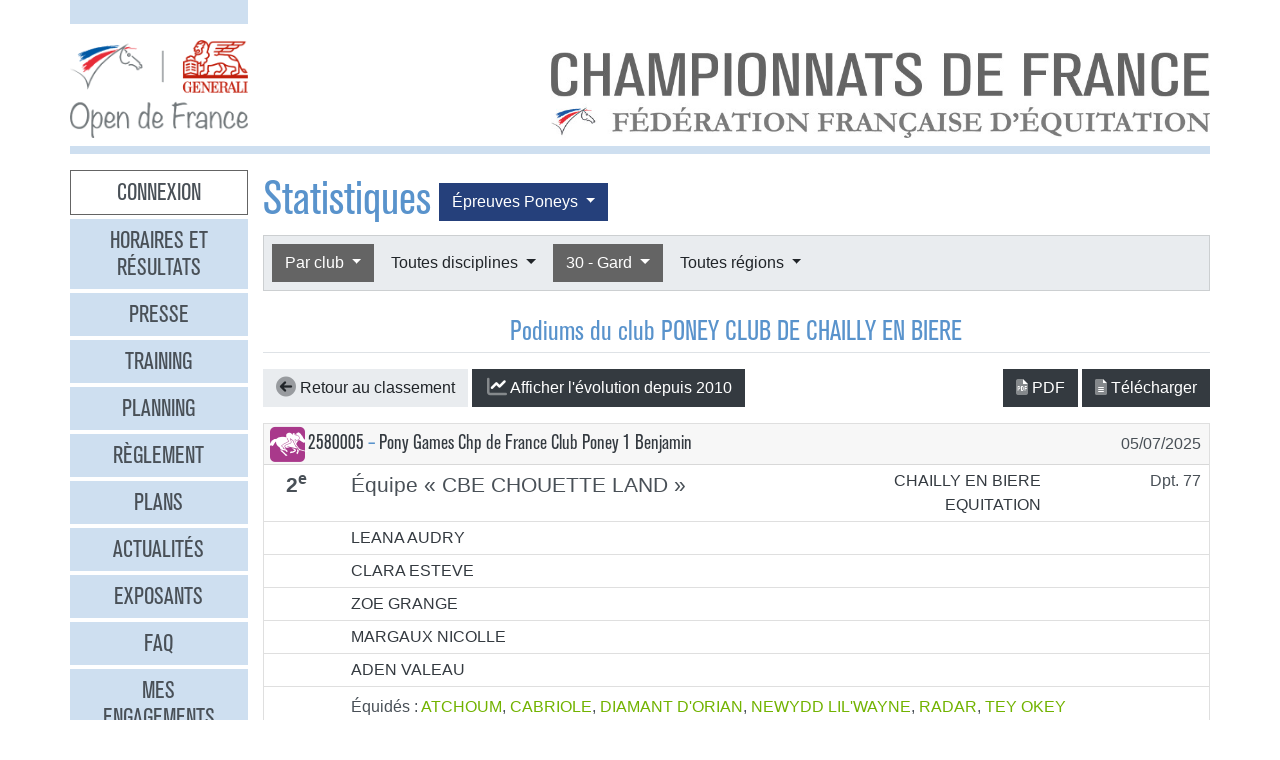

--- FILE ---
content_type: text/html
request_url: https://opendefrance.ffe.com/?cs=4.fec8f2004f17c9df65504d9d6d56daf003a894abcbe9eb32f47fec223f1a542238a84276fb324677e833b1b9cfa746f765fc2823d883e35b4a34dbb1157925dc12e1f6a3ecf1dbeff7ea297351b5816815dd4c8866874c5b2490eb97a398f2e435e0ae3adbeae9d700f4fcfe22e43b624f42ca1d1868e8e025e33a19d48fcf3f7a8a
body_size: 11145
content:
  <!DOCTYPE html PUBLIC "-//W3C//DTD XHTML 1.0 Transitional//EN" "http://www.w3.org/TR/xhtml1/DTD/xhtml1-transitional.dtd">
<html>
    <head>
      <meta content="width=device-width, initial-scale=1" name="viewport" />
      <meta content="text/html; charset=iso-8859-1" http-equiv="Content-Type" />
      <meta content="Les championnats de France d'équitation 2025 à Lamotte-Beuvron, Poneys du 5 au 13 juillet, Clubs du 19 au 27 juillet" name="description" />
      <title>
        GENERALI Open de France 2025 - Statistiques
      </title>
      <link href="img/favicone.png" rel="icon" type="image/png" />
      <link href="/css/36/gof.css" rel="stylesheet" type="text/css" />
      <link href="/css/36/fontawesome-all.min.css" rel="stylesheet" type="text/css" />
      <link href="/css/36/ffe_disciplines.css" rel="stylesheet" type="text/css" />
      <script src="/js/jquery-1.10.3.min.js" type="text/javascript">
      </script>
      <script src="/js/bootstrap.bundle.min.js" type="text/javascript">
      </script>
      <script src="/js/jquery.freezeheader.js" type="text/javascript">
      </script>
      <script src="/js/gof.js" type="text/javascript">
      </script>
      <script src="/js/jquery.flot.js" type="text/javascript">
      </script>
      <script src="/js/jquery.flot.orderBars.js" type="text/javascript">
      </script>
      <script src="/js/jquery.flot.stack.js" type="text/javascript">
      </script>
      <script src="/js/jquery.flot.tooltip.js" type="text/javascript">
      </script>
    </head>
    <body>
      <div class="modal" id="identification">
        <div class="modal-dialog">
          <div class="modal-content">
            <div class="modal-header">
              <h4 class="modal-title mb-0">
                Identification
              </h4>
              <button class="close" data-dismiss="modal" type="button">
                <i class="fal fa-times">
                </i>
              </button>
            </div>
            <div class="modal-body">
              <form action="https://www.telemat.org/FFE/sif/-login" class="form-inline" method="post" onsubmit="jQuery('[name=submit_ident] i', this).toggleClass('fa-sign-in fa-circle-notch fa-spin')">
                <input name="cs" type="hidden" value="4.[base64]" />
                <input class="form-control mr-1" name="login" placeholder="Identifiant" size="12" type="text" />
                <input class="form-control mr-1" name="passwd" placeholder="Mot de passe" size="12" type="password" />
                <button class="btn btn-primary" name="submit_ident" type="submit">
                  S'identifier 
                  <i class="far fa-fw fa-sign-in">
                  </i>
                </button>
              </form>
              <br />
            </div>
          </div>
        </div>
        <script>
          jQuery(function() {
})
        </script>
      </div>
      <div class="modal" id="modal-menu">
        <div class="modal-dialog">
          <div class="modal-content">
            <div class="menu list-group">
              <a class="list-group-item list-group-item-action border-0 text-center px-3 py-2 mb-2 mb-md-1 bg-secondary pointer cnx" data-target="#identification" data-toggle="modal" onclick="jQuery('#modal-menu').modal('hide')">Connexion</a>
              <a class="list-group-item list-group-item-action border-0 text-center px-3 py-2 mb-2 mb-md-1 bg-secondary" href="./?cs=4.a38cf7c5b55f1c0750aa4b3c2ab36c6fb1b1">Horaires et r&eacute;sultats</a>
              <a class="list-group-item list-group-item-action border-0 text-center px-3 py-2 mb-2 mb-md-1 bg-secondary" href="./?cs=4.429a07e645ed587421f3c0e86dc9f32ea5f7">Presse</a>
              <a class="list-group-item list-group-item-action border-0 text-center px-3 py-2 mb-2 mb-md-1 bg-secondary" href="./?cs=4.4c8fd215dba6d07cb4c4442f9dbf0ded92ce">Training</a>
              <a class="list-group-item list-group-item-action border-0 text-center px-3 py-2 mb-2 mb-md-1 bg-secondary" href="./?cs=4.5d985f4c2eda8f7ec5b3c90611b838aec4d6">Planning</a>
              <a class="list-group-item list-group-item-action border-0 text-center px-3 py-2 mb-2 mb-md-1 bg-secondary" href="./?cs=4.a08b60d90d4d83ade749c984c36c59ad9aae">R&egrave;glement</a>
              <a class="list-group-item list-group-item-action border-0 text-center px-3 py-2 mb-2 mb-md-1 bg-secondary" href="./?cs=4.539188e5d46d6ee198c12c91f98ad2c4fbda">Plans</a>
              <a class="list-group-item list-group-item-action border-0 text-center px-3 py-2 mb-2 mb-md-1 bg-secondary" href="./?cs=4.438a3d1684eb4db794c5ec64ef15df911a71">Actualit&eacute;s</a>
              <a class="list-group-item list-group-item-action border-0 text-center px-3 py-2 mb-2 mb-md-1 bg-secondary" href="./?cs=4.4a8bc16044d4e2e192fe6cf548ce02177433">Exposants</a>
              <a class="list-group-item list-group-item-action border-0 text-center px-3 py-2 mb-2 mb-md-1 bg-secondary" href="./?cs=4.b88e50fe3ab75525b3c82ed408bf52064551">FAQ</a>
              <a class="list-group-item list-group-item-action border-0 text-center px-3 py-2 mb-2 mb-md-1 bg-secondary" href="./?cs=4.7b8ca8c53da07555b231f660e7b1123e4b4c">Mes engagements</a>
              <a class="list-group-item list-group-item-action border-0 text-center px-3 py-2 mb-2 mb-md-1 active" href="./?cs=4.ad8ca440ac788de3e7e8141acd8151c7309e">Statistiques</a>
              <a class="list-group-item list-group-item-action border-0 text-center px-3 py-2 mb-2 mb-md-1 bg-secondary" href="./?cs=4.b287ca88ac587ade60f5deab9bd1c1750d20">Boxes</a>
              <a class="list-group-item list-group-item-action border-0 text-center px-3 py-2 mb-2 mb-md-1 bg-secondary" href="./?cs=4.b09811a941fb8d7ac959c36cfafa1529e0a2">Parking</a>
              <a class="list-group-item list-group-item-action border-0 text-center px-3 py-2 mb-2 mb-md-1 bg-secondary" href="./?cs=4.a38bed75c5142934e5c0e043359ee1d1da18">Hébergement</a>
              <a class="list-group-item list-group-item-action border-0 text-center px-3 py-2 mb-2 mb-md-1 bg-secondary" href="./?cs=4.b89af00498049e7c63f06f97f96ed6d7de13">Archives</a>
            </div>
            <div class="modal-footer">
              <button class="btn btn-light btn-sm" data-dismiss="modal" type="button">
                Fermer 
                <i class="fal fa-times">
                </i>
              </button>
            </div>
          </div>
        </div>
      </div>
      <div class="container-md px-0">
        <div class="row row-sm mb-3">
          <div class="col-md-3 col-lg-2">
            <div class="bg-secondary pt-3 pb-2">
            </div>
          </div>
        </div>
        <div class="row row-sm">
          <div class="col-5 col-sm-3 col-md-3 col-lg-2">
            <a class="ml-2 ml-md-0" href="/"><img alt="Generali Open de France" class="img-fluid d-block mx-auto" src="/img/2018/logo-gof.png" /></a>
          </div>
          <div class="col offset-sm-2 offset-lg-3 d-sm-flex">
            <div class="flex-fill d-flex flex-column justify-content-end align-items-end pr-2 pr-md-0">
              <img alt="Championnats de France 2025" class="img-fluid d-none d-sm-inline" src="/img/2019/titre.jpg" />
              <a class="btn btn-secondary d-md-none mt-2" data-target="#modal-menu" data-toggle="modal" href="javascript:void(0)">Entrer <i class="far fa-bars"></i></a>
            </div>
          </div>
        </div>
        <div class="mt-2 mb-3 bg-secondary p-1">
        </div>
        <div class="row row-sm">
          <div class="col-md-3 col-lg-2 d-none d-md-block">
            <div class="menu list-group">
              <a class="list-group-item list-group-item-action border-0 text-center px-3 py-2 mb-2 mb-md-1 bg-secondary pointer cnx" data-target="#identification" data-toggle="modal" onclick="jQuery('#modal-menu').modal('hide')">Connexion</a>
              <a class="list-group-item list-group-item-action border-0 text-center px-3 py-2 mb-2 mb-md-1 bg-secondary" href="./?cs=4.a38cf7c5b55f1c0750aa4b3c2ab36c6fb1b1">Horaires et r&eacute;sultats</a>
              <a class="list-group-item list-group-item-action border-0 text-center px-3 py-2 mb-2 mb-md-1 bg-secondary" href="./?cs=4.429a07e645ed587421f3c0e86dc9f32ea5f7">Presse</a>
              <a class="list-group-item list-group-item-action border-0 text-center px-3 py-2 mb-2 mb-md-1 bg-secondary" href="./?cs=4.4c8fd215dba6d07cb4c4442f9dbf0ded92ce">Training</a>
              <a class="list-group-item list-group-item-action border-0 text-center px-3 py-2 mb-2 mb-md-1 bg-secondary" href="./?cs=4.5d985f4c2eda8f7ec5b3c90611b838aec4d6">Planning</a>
              <a class="list-group-item list-group-item-action border-0 text-center px-3 py-2 mb-2 mb-md-1 bg-secondary" href="./?cs=4.a08b60d90d4d83ade749c984c36c59ad9aae">R&egrave;glement</a>
              <a class="list-group-item list-group-item-action border-0 text-center px-3 py-2 mb-2 mb-md-1 bg-secondary" href="./?cs=4.539188e5d46d6ee198c12c91f98ad2c4fbda">Plans</a>
              <a class="list-group-item list-group-item-action border-0 text-center px-3 py-2 mb-2 mb-md-1 bg-secondary" href="./?cs=4.438a3d1684eb4db794c5ec64ef15df911a71">Actualit&eacute;s</a>
              <a class="list-group-item list-group-item-action border-0 text-center px-3 py-2 mb-2 mb-md-1 bg-secondary" href="./?cs=4.4a8bc16044d4e2e192fe6cf548ce02177433">Exposants</a>
              <a class="list-group-item list-group-item-action border-0 text-center px-3 py-2 mb-2 mb-md-1 bg-secondary" href="./?cs=4.b88e50fe3ab75525b3c82ed408bf52064551">FAQ</a>
              <a class="list-group-item list-group-item-action border-0 text-center px-3 py-2 mb-2 mb-md-1 bg-secondary" href="./?cs=4.7b8ca8c53da07555b231f660e7b1123e4b4c">Mes engagements</a>
              <a class="list-group-item list-group-item-action border-0 text-center px-3 py-2 mb-2 mb-md-1 active" href="./?cs=4.ad8ca440ac788de3e7e8141acd8151c7309e">Statistiques</a>
              <a class="list-group-item list-group-item-action border-0 text-center px-3 py-2 mb-2 mb-md-1 bg-secondary" href="./?cs=4.b287ca88ac587ade60f5deab9bd1c1750d20">Boxes</a>
              <a class="list-group-item list-group-item-action border-0 text-center px-3 py-2 mb-2 mb-md-1 bg-secondary" href="./?cs=4.b09811a941fb8d7ac959c36cfafa1529e0a2">Parking</a>
              <a class="list-group-item list-group-item-action border-0 text-center px-3 py-2 mb-2 mb-md-1 bg-secondary" href="./?cs=4.a38bed75c5142934e5c0e043359ee1d1da18">Hébergement</a>
              <a class="list-group-item list-group-item-action border-0 text-center px-3 py-2 mb-2 mb-md-1 bg-secondary" href="./?cs=4.b89af00498049e7c63f06f97f96ed6d7de13">Archives</a>
            </div>
          </div>
          <div class="col-md-9 col-lg-10">
            <div class="px-2 px-md-0" id="page">
              <div class="d-flex align-items-center">
                <h1>
                  Statistiques
                </h1>
                <div class="dropdown ml-2">
                  <button class="btn dropdown-toggle btn-poneys" data-toggle="dropdown" type="button">
                    &Eacute;preuves 
                    Poneys
                  </button>
                  <div class="dropdown-menu">
                    <a class="dropdown-item active" href="./?cs=4.[base64]">&Eacute;preuves Poneys</a>
                    <a class="dropdown-item" href="./?cs=4.[base64]">&Eacute;preuves Clubs</a>
                  </div>
                </div>
              </div>
              <div class="card bg-light mb-4">
                <div class="d-flex p-2" id="board-chpt-stats">
                  <div class="btn-group mr-1">
                    <button class="btn dropdown-toggle btn-primary" data-toggle="dropdown" type="button">
                      Par club
                    </button>
                    <div class="dropdown-menu">
                      <a class="dropdown-item" href="./?cs=4.[base64]">Type de classement</a>
                      <div class="dropdown-divider">
                      </div>
                      <a class="dropdown-item" href="./?cs=4.[base64]">Par r&eacute;gion</a>
                      <a class="dropdown-item" href="./?cs=4.[base64]">Par d&eacute;partement</a>
                      <a class="dropdown-item active" href="./?cs=4.[base64]">Par club</a>
                      <a class="dropdown-item" href="./?cs=4.[base64]">National</a>
                      <a class="dropdown-item" href="./?cs=4.[base64]">Par race d'&eacute;quid&eacute;</a>
                    </div>
                  </div>
                  <div class="btn-group mr-1">
                    <button class="btn dropdown-toggle btn-light" data-toggle="dropdown" type="button">
                      Toutes disciplines
                    </button>
                    <div class="dropdown-menu">
                      <a class="dropdown-item" href="./?cs=4.[base64]">Toutes disciplines</a>
                      <div class="dropdown-divider">
                      </div>
                      <a class="dropdown-item" href="./?cs=4.[base64]"><i class="ffe-disc ffe-disc_01 ffe-xl text-disc-01" data-disc="01"></i> CSO                                     </a>
                      <a class="dropdown-item" href="./?cs=4.[base64]"><i class="ffe-disc ffe-disc_02 ffe-xl text-disc-02" data-disc="02"></i> CCE                                     </a>
                      <a class="dropdown-item" href="./?cs=4.[base64]"><i class="ffe-disc ffe-disc_03 ffe-xl text-disc-03" data-disc="03"></i> Dressage                                </a>
                      <a class="dropdown-item" href="./?cs=4.[base64]"><i class="ffe-disc ffe-disc_08 ffe-xl text-disc-08" data-disc="08"></i> Coupe Club SO                           </a>
                      <a class="dropdown-item" href="./?cs=4.[base64]"><i class="ffe-disc ffe-disc_10 ffe-xl text-disc-10" data-disc="10"></i> Pony Games                              </a>
                      <a class="dropdown-item" href="./?cs=4.[base64]"><i class="ffe-disc ffe-disc_20 ffe-xl text-disc-20" data-disc="20"></i> Voltige                                 </a>
                      <a class="dropdown-item" href="./?cs=4.[base64]"><i class="ffe-disc ffe-disc_29 ffe-xl text-disc-29" data-disc="29"></i> Equifun                                 </a>
                      <a class="dropdown-item" href="./?cs=4.[base64]"><i class="ffe-disc ffe-disc_30 ffe-xl text-disc-30" data-disc="30"></i> Coupe Club Cross                        </a>
                      <a class="dropdown-item" href="./?cs=4.[base64]"><i class="ffe-disc ffe-disc_33 ffe-xl text-disc-33" data-disc="33"></i> Hunter                                  </a>
                      <a class="dropdown-item" href="./?cs=4.[base64]"><i class="ffe-disc ffe-disc_36 ffe-xl text-disc-36" data-disc="36"></i> Mini Open                               </a>
                      <a class="dropdown-item" href="./?cs=4.[base64]"><i class="ffe-disc ffe-disc_45 ffe-xl text-disc-45" data-disc="45"></i> Western                                 </a>
                      <a class="dropdown-item" href="./?cs=4.[base64]"><i class="ffe-disc ffe-disc_63 ffe-xl text-disc-63" data-disc="63"></i> Trop Top Fun                            </a>
                      <a class="dropdown-item" href="./?cs=4.[base64]"><i class="ffe-disc ffe-disc_15 ffe-xl text-disc-15" data-disc="15"></i> Ride and Run                            </a>
                    </div>
                  </div>
                  <div class="btn-group mr-1">
                    <button class="btn dropdown-toggle btn-primary" data-toggle="dropdown" type="button">
                      30 - Gard
                    </button>
                    <div class="dropdown-menu">
                      <a class="dropdown-item" href="./?cs=4.[base64]">Tous d&eacute;partements</a>
                      <div class="dropdown-divider">
                      </div>
                      <a class="dropdown-item" href="./?cs=4.[base64]">01 - Ain</a>
                      <a class="dropdown-item" href="./?cs=4.[base64]">02 - Aisne</a>
                      <a class="dropdown-item" href="./?cs=4.[base64]">03 - Allier</a>
                      <a class="dropdown-item" href="./?cs=4.[base64]">04 - Alpes Haute Provence</a>
                      <a class="dropdown-item" href="./?cs=4.[base64]">05 - Hautes Alpes</a>
                      <a class="dropdown-item" href="./?cs=4.[base64]">06 - Alpes Maritimes</a>
                      <a class="dropdown-item" href="./?cs=4.[base64]">07 - Ardeche</a>
                      <a class="dropdown-item" href="./?cs=4.[base64]">08 - Ardennes</a>
                      <a class="dropdown-item" href="./?cs=4.[base64]">09 - Ariege</a>
                      <a class="dropdown-item" href="./?cs=4.[base64]">10 - Aube</a>
                      <a class="dropdown-item" href="./?cs=4.[base64]">11 - Aude</a>
                      <a class="dropdown-item" href="./?cs=4.[base64]">12 - Aveyron</a>
                      <a class="dropdown-item" href="./?cs=4.[base64]">13 - Bouches Du Rhone</a>
                      <a class="dropdown-item" href="./?cs=4.[base64]">14 - Calvados</a>
                      <a class="dropdown-item" href="./?cs=4.[base64]">15 - Cantal</a>
                      <a class="dropdown-item" href="./?cs=4.[base64]">16 - Charente</a>
                      <a class="dropdown-item" href="./?cs=4.[base64]">17 - Charente Maritime</a>
                      <a class="dropdown-item" href="./?cs=4.[base64]">18 - Cher</a>
                      <a class="dropdown-item" href="./?cs=4.[base64]">19 - Correze</a>
                      <a class="dropdown-item" href="./?cs=4.[base64]">20 - Corse</a>
                      <a class="dropdown-item" href="./?cs=4.[base64]">20A - Corse Du Sud</a>
                      <a class="dropdown-item" href="./?cs=4.[base64]">20B - Haute Corse</a>
                      <a class="dropdown-item" href="./?cs=4.[base64]">21 - Cote D Or</a>
                      <a class="dropdown-item" href="./?cs=4.[base64]">22 - Cotes D Armor</a>
                      <a class="dropdown-item" href="./?cs=4.[base64]">23 - Creuse</a>
                      <a class="dropdown-item" href="./?cs=4.[base64]">24 - Dordogne</a>
                      <a class="dropdown-item" href="./?cs=4.[base64]">25 - Doubs</a>
                      <a class="dropdown-item" href="./?cs=4.[base64]">26 - Drome</a>
                      <a class="dropdown-item" href="./?cs=4.[base64]">27 - Eure</a>
                      <a class="dropdown-item" href="./?cs=4.[base64]">28 - Eure Et Loir</a>
                      <a class="dropdown-item" href="./?cs=4.[base64]">29 - Finistere</a>
                      <a class="dropdown-item active" href="./?cs=4.[base64]">30 - Gard</a>
                      <a class="dropdown-item" href="./?cs=4.[base64]">31 - Haute Garonne</a>
                      <a class="dropdown-item" href="./?cs=4.[base64]">32 - Gers</a>
                      <a class="dropdown-item" href="./?cs=4.[base64]">33 - Gironde</a>
                      <a class="dropdown-item" href="./?cs=4.[base64]">34 - Herault</a>
                      <a class="dropdown-item" href="./?cs=4.[base64]">35 - Ille Et Vilaine</a>
                      <a class="dropdown-item" href="./?cs=4.[base64]">36 - Indre</a>
                      <a class="dropdown-item" href="./?cs=4.[base64]">37 - Indre Et Loire</a>
                      <a class="dropdown-item" href="./?cs=4.[base64]">38 - Isere</a>
                      <a class="dropdown-item" href="./?cs=4.[base64]">39 - Jura</a>
                      <a class="dropdown-item" href="./?cs=4.[base64]">40 - Landes</a>
                      <a class="dropdown-item" href="./?cs=4.[base64]">41 - Loir Et Cher</a>
                      <a class="dropdown-item" href="./?cs=4.[base64]">42 - Loire</a>
                      <a class="dropdown-item" href="./?cs=4.[base64]">43 - Haute Loire</a>
                      <a class="dropdown-item" href="./?cs=4.[base64]">44 - Loire Atlantique</a>
                      <a class="dropdown-item" href="./?cs=4.[base64]">45 - Loiret</a>
                      <a class="dropdown-item" href="./?cs=4.[base64]">46 - Lot</a>
                      <a class="dropdown-item" href="./?cs=4.[base64]">47 - Lot Et Garonne</a>
                      <a class="dropdown-item" href="./?cs=4.[base64]">48 - Lozere</a>
                      <a class="dropdown-item" href="./?cs=4.[base64]">49 - Maine Et Loire</a>
                      <a class="dropdown-item" href="./?cs=4.[base64]">50 - Manche</a>
                      <a class="dropdown-item" href="./?cs=4.[base64]">51 - Marne</a>
                      <a class="dropdown-item" href="./?cs=4.[base64]">52 - Haute Marne</a>
                      <a class="dropdown-item" href="./?cs=4.[base64]">53 - Mayenne</a>
                      <a class="dropdown-item" href="./?cs=4.[base64]">54 - Meurthe Et Moselle</a>
                      <a class="dropdown-item" href="./?cs=4.[base64]">55 - Meuse</a>
                      <a class="dropdown-item" href="./?cs=4.[base64]">56 - Morbihan</a>
                      <a class="dropdown-item" href="./?cs=4.[base64]">57 - Moselle</a>
                      <a class="dropdown-item" href="./?cs=4.[base64]">58 - Nievre</a>
                      <a class="dropdown-item" href="./?cs=4.[base64]">59 - Nord</a>
                      <a class="dropdown-item" href="./?cs=4.[base64]">60 - Oise</a>
                      <a class="dropdown-item" href="./?cs=4.[base64]">61 - Orne</a>
                      <a class="dropdown-item" href="./?cs=4.[base64]">62 - Pas De Calais</a>
                      <a class="dropdown-item" href="./?cs=4.[base64]">63 - Puy De Dome</a>
                      <a class="dropdown-item" href="./?cs=4.[base64]">64 - Pyrenees Atlantiques</a>
                      <a class="dropdown-item" href="./?cs=4.[base64]">65 - Hautes Pyrenees</a>
                      <a class="dropdown-item" href="./?cs=4.[base64]">66 - Pyrenees Orientales</a>
                      <a class="dropdown-item" href="./?cs=4.[base64]">67 - Bas Rhin</a>
                      <a class="dropdown-item" href="./?cs=4.[base64]">68 - Haut Rhin</a>
                      <a class="dropdown-item" href="./?cs=4.[base64]">69 - Rhone</a>
                      <a class="dropdown-item" href="./?cs=4.[base64]">70 - Haute Saone</a>
                      <a class="dropdown-item" href="./?cs=4.[base64]">71 - Saone Et Loire</a>
                      <a class="dropdown-item" href="./?cs=4.[base64]">72 - Sarthe</a>
                      <a class="dropdown-item" href="./?cs=4.[base64]">73 - Savoie</a>
                      <a class="dropdown-item" href="./?cs=4.[base64]">74 - Haute Savoie</a>
                      <a class="dropdown-item" href="./?cs=4.[base64]">75 - Paris</a>
                      <a class="dropdown-item" href="./?cs=4.[base64]">76 - Seine Maritime</a>
                      <a class="dropdown-item" href="./?cs=4.[base64]">77 - Seine Et Marne</a>
                      <a class="dropdown-item" href="./?cs=4.[base64]">78 - Yvelines</a>
                      <a class="dropdown-item" href="./?cs=4.[base64]">79 - Deux Sevres</a>
                      <a class="dropdown-item" href="./?cs=4.[base64]">80 - Somme</a>
                      <a class="dropdown-item" href="./?cs=4.[base64]">81 - Tarn</a>
                      <a class="dropdown-item" href="./?cs=4.[base64]">82 - Tarn Et Garonne</a>
                      <a class="dropdown-item" href="./?cs=4.[base64]">83 - Var</a>
                      <a class="dropdown-item" href="./?cs=4.[base64]">84 - Vaucluse</a>
                      <a class="dropdown-item" href="./?cs=4.[base64]">85 - Vendee</a>
                      <a class="dropdown-item" href="./?cs=4.[base64]">86 - Vienne</a>
                      <a class="dropdown-item" href="./?cs=4.[base64]">87 - Haute Vienne</a>
                      <a class="dropdown-item" href="./?cs=4.[base64]">88 - Vosges</a>
                      <a class="dropdown-item" href="./?cs=4.[base64]">89 - Yonne</a>
                      <a class="dropdown-item" href="./?cs=4.[base64]">90 - Territoire De Belfort</a>
                      <a class="dropdown-item" href="./?cs=4.[base64]">91 - Essonne</a>
                      <a class="dropdown-item" href="./?cs=4.[base64]">92 - Hauts De Seine</a>
                      <a class="dropdown-item" href="./?cs=4.[base64]">93 - Seine Saint Denis</a>
                      <a class="dropdown-item" href="./?cs=4.[base64]">94 - Val De Marne</a>
                      <a class="dropdown-item" href="./?cs=4.[base64]">95 - Val D Oise</a>
                      <a class="dropdown-item" href="./?cs=4.[base64]">96 - T.o.m.</a>
                      <a class="dropdown-item" href="./?cs=4.[base64]">98N - Nouv. Caledonie Province Nord</a>
                      <a class="dropdown-item" href="./?cs=4.[base64]">98S - Nouv. Caledonie Province Sud</a>
                      <a class="dropdown-item" href="./?cs=4.[base64]">99 - Etranger</a>
                    </div>
                  </div>
                  <div class="btn-group mr-1">
                    <button class="btn dropdown-toggle btn-light" data-toggle="dropdown" type="button">
                      Toutes r&eacute;gions
                    </button>
                    <div class="dropdown-menu">
                      <a class="dropdown-item" href="./?cs=4.[base64]">Toutes r&eacute;gions</a>
                      <div class="dropdown-divider">
                      </div>
                      <a class="dropdown-item" href="./?cs=4.[base64]">Auvergne-rhone-alpes</a>
                      <a class="dropdown-item" href="./?cs=4.[base64]">Bourgogne-franche-comte</a>
                      <a class="dropdown-item" href="./?cs=4.[base64]">Bretagne</a>
                      <a class="dropdown-item" href="./?cs=4.[base64]">Centre Val De Loire</a>
                      <a class="dropdown-item" href="./?cs=4.[base64]">Corse</a>
                      <a class="dropdown-item" href="./?cs=4.[base64]">Etranger</a>
                      <a class="dropdown-item" href="./?cs=4.[base64]">Grand Est</a>
                      <a class="dropdown-item" href="./?cs=4.[base64]">Guadeloupe</a>
                      <a class="dropdown-item" href="./?cs=4.[base64]">Guyane</a>
                      <a class="dropdown-item" href="./?cs=4.[base64]">Hauts-de-france</a>
                      <a class="dropdown-item" href="./?cs=4.[base64]">Ile De France</a>
                      <a class="dropdown-item" href="./?cs=4.[base64]">Martinique</a>
                      <a class="dropdown-item" href="./?cs=4.[base64]">Mayotte</a>
                      <a class="dropdown-item" href="./?cs=4.[base64]">Normandie</a>
                      <a class="dropdown-item" href="./?cs=4.[base64]">Nouvelle Caledonie</a>
                      <a class="dropdown-item" href="./?cs=4.[base64]">Nouvelle-aquitaine</a>
                      <a class="dropdown-item" href="./?cs=4.[base64]">Occitanie</a>
                      <a class="dropdown-item" href="./?cs=4.[base64]">Pays De La Loire</a>
                      <a class="dropdown-item" href="./?cs=4.[base64]">Polynesie Francaise</a>
                      <a class="dropdown-item" href="./?cs=4.[base64]">Provence-alpes-cote D'Azur</a>
                      <a class="dropdown-item" href="./?cs=4.[base64]">Reunion</a>
                      <a class="dropdown-item" href="./?cs=4.[base64]">St Pierre Et Miquelon</a>
                    </div>
                  </div>
                </div>
              </div>
              <h3 class="border-bottom pb-1 text-center mb-3">
                <span id="titre_quoi">Podiums</span> du club PONEY CLUB DE CHAILLY EN BIERE
              </h3>
              <div class="chpt-classement">
                <div>
                  <div class="mb-3">
                    <div class="text-center" id="graph-spinner" style="display:none">
                      <i class="fad fa-3x fa-spinner-third fa-spin text-muted">
                      </i>
                    </div>
                    <div id="graph-box" style="display:none">
                    </div>
                    <div class="d-flex justify-content-between align-items-center">
                      <div>
                        <a class="btn btn-light" href="./?cs=4.[base64]"><i class="fad fa-arrow-circle-left fa-lg"></i> Retour au classement </a>
                        <a class="btn btn-dark toggle-graph" href="javascript: void(0)" onclick="toggleGraph(event)"><i class="fad fa-lg fa-fw fa-chart-line"></i><span class="text-toggle">Afficher</span><span class="text-toggle" style="display:none">Masquer</span> l'évolution depuis 2010</a>
                      </div>
                      <div>
                        <a class="btn btn-dark" href="https://www.telemat.org/FFE/sif/./?cs=4.[base64]" target="print"><i class="fad fa-file-pdf"></i> PDF</a>
                         
                        <a class="btn btn-dark" href="https://www.telemat.org/FFE/sif/classement.csv?cs=4.[base64]" target="csv"><i class="fad fa-file-alt"></i> T&eacute;l&eacute;charger</a>
                      </div>
                    </div>
                    <script>
                      function toggleGraph(e) {
                              jQuery(e.target).children('.text-toggle').toggle();
                              jQuery('#graph-box').fadeToggle();
                              if (jQuery('#graph-box').children().length == 0) {
$.ajax({
beforeSend: function(jqXHR, settings) {
$('#graph-spinner').show();
},
success: function(data) {
$('#graph-box').html(data);
},
complete: function(jqXHR, textStatus) {
$('#graph-spinner').hide();
},
context: this,
dataType: 'html',
url: './?cs=4.[base64]'
});

                              }
                          }
                    </script>
                  </div>
                  <div class="text-center" id="spinner">
                    <i class="fad fa-3x fa-spinner-third fa-spin text-muted">
                    </i>
                  </div>
                  <div id="lsteng">
                  </div>
                  <script>
                    $(function() {
                                $.ajax({
beforeSend: function(jqXHR, settings) {
$('#spinner').show();
},
success: function(data) {
$('#lsteng').html(data);
},
complete: function(jqXHR, textStatus) {
$('#spinner').hide();
},
url: './?cs=4.[base64]',
dataType: 'html'
});
                               });
                  </script>
                </div>
              </div>
            </div>
          </div>
        </div>
        <div class="bg-secondary p-2 my-2 text-right">
          <span class="d-none d-md-inline">Restez connectés </span>
          <a class="btn btn-link" href="http://www.facebook.com/pages/GENERALI-OPEN-DE-FRANCE-Page-Officielle/150649951669778" target="_blank"><i class="fab fa-facebook couleur-facebook fa-2x"></i></a>
          <a class="btn btn-link" href="https://www.instagram.com/generali.opendefrance/" target="_blank"><i class="fab fa-instagram couleur-instagram fa-2x"></i></a>
          <a class="btn btn-link" href="https://www.ffe.com" target="_blank"><img alt="FFE" src="/img/2019/logo-ffe.png" title="FFE" /></a>
          <a class="btn btn-link" href="https://www.ffe.com/parc" target="_blank"><img alt="Parc équestre fédéral" src="/img/2019/logo-parc.png" title="Parc équestre fédéral" /></a>
          <a class="btn btn-link" href="https://www.generali.fr" target="_blank"><img alt="Generali" src="/img/2019/logo-generali.png" title="Generali" /></a>
          <a class="btn btn-link" href="http://www.regioncentre.fr" target="_blank"><img alt="Région Centre" src="/img/2017/logo-regioncentre.jpg" title="Région Centre" /></a>
          <a class="btn btn-link" href="http://www.le-loir-et-cher.fr" target="_blank"><img alt="Loir et Cher" src="/img/2019/logo-loiretcher.png" title="Loir et Cher" /></a>
        </div>
      </div>
      <div id="credits">
        <a href="http://sports.eii.fr" target="_blank">R&eacute;alisation <span class="nom e2i">SAS</span><img src="img/logo_e2i_sports.png" style="vertical-align:middle;" /></a>
         &mdash; 
        <a class="pointer" data-target="#identification" data-toggle="modal">Connexion</a>
         &mdash; 
        <a href="./?cs=4.548c0e66b01bed30fc286c7674355c1045599001a7b9eb469d332522f2b7abcfa599">Mentions légales</a>
         &mdash; 
        <a href="https://www.ffe.com/rgpd" target="_blank">Politique de confidentialité</a>
      </div>
      <script>
        var _paq = window._paq = window._paq || [];
                      // tracker methods like 'setCustomDimension' should be called before 'trackPageView'
                      _paq.push(['trackPageView']);
                      _paq.push(['enableLinkTracking']);
                      (function() {
                          var u='https://matomo.ffe.com/';
                          _paq.push(['setTrackerUrl', u+'matomo.php']);
                          _paq.push(['setSiteId', '14']);
                          var d=document, g=d.createElement('script'), s=d.getElementsByTagName('script')[0];
                          g.async=true; g.src=u+'matomo.js'; s.parentNode.insertBefore(g,s);
                      })();
      </script>
    </body>
  </html>


--- FILE ---
content_type: text/javascript
request_url: https://opendefrance.ffe.com/js/jquery.freezeheader.js
body_size: 6019
content:
/* ------------------------------------------------------------------------
Class: freezeHeader
Use:freeze header row in html table
Example 1:  $('#tableid').freezeHeader();
Example 2:  $("#tableid").freezeHeader({ 'height': '300px' });
Example 3:  $("table").freezeHeader();
Example 4:  $(".table2").freezeHeader();
Example 5:  $("#tableid").freezeHeader({ 'offset': '50px' });
Author(s): Laerte Mercier Junior, Larry A. Hendrix
Version: 1.0.7
-------------------------------------------------------------------------*/
(function ($) {
    var TABLE_ID = 0;
    $.fn.freezeHeader = function (params) {

        var copiedHeader = false;

        function freezeHeader(elem) {
            var idObj = elem.attr('id') || ('tbl-' + (++TABLE_ID));
            if (elem.length > 0 && elem[0].tagName.toLowerCase() == "table") {

                var obj = {
                    id: idObj,
                    grid: elem,
                    container: null,
                    header: null,
                    divScroll: null,
                    openDivScroll: null,
                    closeDivScroll: null,
                    scroller: null
                };

                if (params && params.height !== undefined) {
                    obj.divScroll = '<div id="hdScroll' + obj.id + '" style="height: ' + params.height + '; overflow-y: scroll">';
                    obj.closeDivScroll = '</div>';
                }

                obj.header = obj.grid.find('thead');

                if (params && params.height !== undefined) {
                    if ($('#hdScroll' + obj.id).length == 0) {
                        obj.grid.wrapAll(obj.divScroll);
                    }
                }

                obj.scroller = params && params.height !== undefined
                   ? $('#hdScroll' + obj.id)
                   : $(window);

                if (params && params.scrollListenerEl !== undefined) {
                    obj.scroller = params.scrollListenerEl;
                }
                obj.scroller.on('scroll', function () {
                    if ($('#hd' + obj.id).length == 0) {
                        obj.grid.before('<div id="hd' + obj.id + '"></div>');
                    }

                    obj.container = $('#hd' + obj.id);

                    if (obj.header.offset() != null) {
                        if (limiteAlcancado(obj, params)) {
                            if (!copiedHeader) {
                                cloneHeaderRow(obj);
                                copiedHeader = true;
                            }
                        }
                        else {

                            if (($(document).scrollTop() > obj.header.offset().top)) {
                                obj.container.css("position", "absolute");
                                obj.container.css("top", (obj.grid.find("tr:last").offset().top - obj.header.height()) + "px");
                            }
                            else {
                                obj.container.css("visibility", "hidden");
                                obj.container.css("top", "0px");
                                obj.container.width(0);
                            }
                            copiedHeader = false;
                        }
                    }

                });
            }
        }

        function limiteAlcancado(obj, params) {
            if (params && (params.height !== undefined || params.scrollListenerEl !== undefined)) {
                return (obj.header.offset().top <= obj.scroller.offset().top);
            }
            else {
                return ($(document).scrollTop() > obj.header.offset().top && $(document).scrollTop() < (obj.grid.height() - obj.header.height() - obj.grid.find("tr:last").height()) + obj.header.offset().top);
            }
        }

        function cloneHeaderRow(obj) {
            obj.container.html('');
            obj.container.val('');
            var tabela = $('<table style="margin: 0 0;"></table>');
            var atributos = obj.grid.prop("attributes");

            $.each(atributos, function () {
                if (this.name != "id") {
                    tabela.attr(this.name, this.value);
                }
            });

            tabela.append('<thead>' + obj.header.html() + '</thead>');

            obj.container.append(tabela);
            obj.container.width(obj.header.width());
            obj.container.height(obj.header.height);
            obj.container.find('th').each(function (index) {
                var cellWidth = obj.grid.find('th').eq(index).innerWidth();
                $(this).css('width', cellWidth);
            });

            obj.container.css("visibility", "visible");

            if (params && params.height !== undefined) {
               
		if (params.offset !== undefined) {
		    obj.container.css("top", obj.scroller.offset().top + (params.offset.replace("px","") * 1) + "px");
		} else {
		    obj.container.css("top", obj.scroller.offset().top + "px");
		}
				
                obj.container.css("position", "absolute");
				
            } else if (params && params.scrollListenerEl!== undefined) { 
                obj.container.css("top", obj.scroller.find("thead > tr").innerHeight() + "px");
                obj.container.css("position", "absolute");
                obj.container.css("z-index", "2");
			} else if (params && params.offset !== undefined) {
			    obj.container.css("top", params.offset);
                // 20190718 sammy: passage de fixed => sticky pour mieux gerer le defilement horizontal
                //obj.container.css("position", "fixed");
                obj.container.css("position", "sticky");
            } else {
                obj.container.css("top", "0px");
                //obj.container.css("position", "fixed");
                obj.container.css("position", "sticky");
            }
        }

        return this.each(function (i, e) {
            freezeHeader($(e));
        });

    };
})(jQuery);


--- FILE ---
content_type: text/xml
request_url: https://opendefrance.ffe.com/?cs=4.eac8a4f382356e9ce74a3ff2083094c2aa2f0fdf4810a2a0b7d7cbc2b550784dc7e5354bc82db5d2b7864beee4e95f6e2dba2027a086d0e1d9c04ba036db6b5373a9c764df7bb6ba51c39196aa815ade7b889784c62be1ba0c0742edb9f31ea14c59de437c091babcc4d9136a99aa6661ca952447c3e1caaf357d678574c8bfb5cba32552fa6f339f5fc57ac8bc71548e0a29e64b87c3ff15dd951208f514fe73538
body_size: 3385
content:
<?xml version="1.0" encoding="utf-8" standalone="yes"?> <div>
   <div id="lstengs">
     <div class="card bg-white mb-1">
       <div class="card-header d-flex justify-content-between align-items-center px-2 py-1">
         <div class="h5 mb-0">
           <span class="ffe-stack ffe-1x m-n1"><i class="fas fa-stack-2x fa-square text-disc-10"></i><i class="ffe-disc ffe-disc_10 ffe-2x ffe-stack-1x text-disc-10-inverse" data-disc="10"></i></span>
           <a class="text-dark" href="https://www.telemat.org/FFE/sif/./?cs=4.b1cac4d94aa9c8ac51f25998051177d7d0d964468f642d7b18ffe2bf420d5c0a6ccc" target="sif" title="Afficher le concours">2580005</a>
            – 
           <a class="text-dark" href="https://www.telemat.org/FFE/sif/./?cs=4.09ca24a51d30cd12e1a002025518f4b42ca9a473afb3a3d5701d2c43b74d081d2383a54a16bb8afec636050cba500228dffb" target="sif" title="Afficher l'épreuve">Pony Games Chp de France Club Poney 1 Benjamin</a>
         </div>
         <div>
           05/07/2025
         </div>
       </div>
       <div class="list-group list-group-flush mb-0">
         <div class="list-group-item px-2 py-1">
           <div class="row">
             <div class="col-md-1 text-center" style="font-size: 1.3em">
               <strong title="Classement"><span>2<sup>e</sup></span></strong>
             </div>
             <div class="col-md-6" style="font-size: 1.3em">
               Équipe « CBE CHOUETTE LAND »
             </div>
             <div class="col-md-3 text-right">
               <a class="text-dark" href="https://www.telemat.org/FFE/sif/./?cs=4.12c80f93bbcad3ca0b44b24bcf1063b329d980c8227224f0caabcb0d646647608ac0" target="sif" title="Afficher la fiche du club">CHAILLY EN BIERE EQUITATION</a>
             </div>
             <div class="col-md-2 text-right">
               Dpt.
               77
             </div>
           </div>
         </div>
         <div class="list-group-item px-2 py-1">
           <div class="row">
             <div class="col-md-1 text-center">
             </div>
             <div class="col-md-3">
               <a class="text-dark" href="https://www.telemat.org/FFE/sif/./?cs=4.24ae123a19c7e1b4a24f7ea760fa3cfd9d9afe91c3ed8de72b24366ffeb84718b430" target="sif" title="Afficher la fiche du cavalier">LEANA AUDRY</a>
             </div>
             <div class="col-md-3">
               <a class="text-dark" href="https://www.telemat.org/FFE/sif/./?cs=4.56c2e0feb60f463ec429b18759e0b074266d" target="sif" title="Afficher la fiche de l'équidé"></a>
             </div>
           </div>
         </div>
         <div class="list-group-item px-2 py-1">
           <div class="row">
             <div class="col-md-1 text-center">
             </div>
             <div class="col-md-3">
               <a class="text-dark" href="https://www.telemat.org/FFE/sif/./?cs=4.28a77ddcfc10204e2704a2af4b5fe86fe70a73c8c4f9082e13522f876b7ca1efb4ff" target="sif" title="Afficher la fiche du cavalier">CLARA ESTEVE</a>
             </div>
             <div class="col-md-3">
               <a class="text-dark" href="https://www.telemat.org/FFE/sif/./?cs=4.56c2e0feb60f463ec429b18759e0b074266d" target="sif" title="Afficher la fiche de l'équidé"></a>
             </div>
           </div>
         </div>
         <div class="list-group-item px-2 py-1">
           <div class="row">
             <div class="col-md-1 text-center">
             </div>
             <div class="col-md-3">
               <a class="text-dark" href="https://www.telemat.org/FFE/sif/./?cs=4.2bae2cdc78831720cc78dcc73f60de36c08a4668a687585a6bfbf07808c1ecefc949" target="sif" title="Afficher la fiche du cavalier">ZOE GRANGE</a>
             </div>
             <div class="col-md-3">
               <a class="text-dark" href="https://www.telemat.org/FFE/sif/./?cs=4.56c2e0feb60f463ec429b18759e0b074266d" target="sif" title="Afficher la fiche de l'équidé"></a>
             </div>
           </div>
         </div>
         <div class="list-group-item px-2 py-1">
           <div class="row">
             <div class="col-md-1 text-center">
             </div>
             <div class="col-md-3">
               <a class="text-dark" href="https://www.telemat.org/FFE/sif/./?cs=4.2faac32ca1d956c9e49f3625a6943ba7665e78c68a24bb771e8db36ad8e3847905b9" target="sif" title="Afficher la fiche du cavalier">MARGAUX NICOLLE</a>
             </div>
             <div class="col-md-3">
               <a class="text-dark" href="https://www.telemat.org/FFE/sif/./?cs=4.56c2e0feb60f463ec429b18759e0b074266d" target="sif" title="Afficher la fiche de l'équidé"></a>
             </div>
           </div>
         </div>
         <div class="list-group-item px-2 py-1">
           <div class="row">
             <div class="col-md-1 text-center">
             </div>
             <div class="col-md-3">
               <a class="text-dark" href="https://www.telemat.org/FFE/sif/./?cs=4.2aa88f8ce8273e1a9dd9d0cb007ddc5ab20275f9d694cf1901c3a6fc50d2243e80c1" target="sif" title="Afficher la fiche du cavalier">ADEN VALEAU</a>
             </div>
             <div class="col-md-3">
               <a class="text-dark" href="https://www.telemat.org/FFE/sif/./?cs=4.56c2e0feb60f463ec429b18759e0b074266d" target="sif" title="Afficher la fiche de l'équidé"></a>
             </div>
           </div>
         </div>
         <div class="list-group-item p-2">
           <div class="row">
             <div class="col-md-1">
             </div>
             <div class="col-md-11">
               Équidés :
               <a href="https://www.telemat.org/FFE/sif/./?cs=4.a8ac2bc5ec9a4b897a660df02f905fd6766df55390eed561bb0e64a66894724d4de9" target="sif" title="Afficher la fiche de l'équidé"> ATCHOUM</a>, <a href="https://www.telemat.org/FFE/sif/./?cs=4.a8be9967911ac634e0d9331df0d8f8bb989cf20d1599236b2b2773da21fe6e332c28" target="sif" title="Afficher la fiche de l'équidé"> CABRIOLE</a>, <a href="https://www.telemat.org/FFE/sif/./?cs=4.abb382bf40a633230968a089dc382976907665f4483f2883e7f4f6892289537a197f" target="sif" title="Afficher la fiche de l'équidé"> DIAMANT D'ORIAN</a>, <a href="https://www.telemat.org/FFE/sif/./?cs=4.adb116aedfe1d333258678462619130e65c46e558036a0bd26b02e714d539fc0c707" target="sif" title="Afficher la fiche de l'équidé"> NEWYDD LIL'WAYNE</a>, <a href="https://www.telemat.org/FFE/sif/./?cs=4.a6be57abbd8f3a00522e4cbfa1998dadf51398ef9f29c16dad43cc66fc655c773812" target="sif" title="Afficher la fiche de l'équidé"> RADAR</a>, <a href="https://www.telemat.org/FFE/sif/./?cs=4.a6b76436a961759506c242d04777e4eacdb200234008b2fb6624c75aca0e0b7d8040" target="sif" title="Afficher la fiche de l'équidé"> TEY OKEY</a>
             </div>
           </div>
         </div>
       </div>
     </div>
     <div class="card bg-white mb-1">
       <div class="card-header d-flex justify-content-between align-items-center px-2 py-1">
         <div class="h5 mb-0">
           <span class="ffe-stack ffe-1x m-n1"><i class="fas fa-stack-2x fa-square text-disc-10"></i><i class="ffe-disc ffe-disc_10 ffe-2x ffe-stack-1x text-disc-10-inverse" data-disc="10"></i></span>
           <a class="text-dark" href="https://www.telemat.org/FFE/sif/./?cs=4.b1cac4d94aa9c8ac51f25998051177d7d0d964468f642d7b18ffe2bf420d5c0a6ccc" target="sif" title="Afficher le concours">2580005</a>
            – 
           <a class="text-dark" href="https://www.telemat.org/FFE/sif/./?cs=4.06caf2e5e75233c5f0fc105b376b80e1cb4da473afb3a3d5701d2c43b74d081d2383a54a16bb8afec636050cba500228dffb" target="sif" title="Afficher l'épreuve">Pony Games Chp de France Club Poney 1 Minime</a>
         </div>
         <div>
           06/07/2025
         </div>
       </div>
       <div class="list-group list-group-flush mb-0">
         <div class="list-group-item px-2 py-1">
           <div class="row">
             <div class="col-md-1 text-center" style="font-size: 1.3em">
               <strong title="Classement"><span>1<sup>er</sup></span></strong>
             </div>
             <div class="col-md-6" style="font-size: 1.3em">
               Équipe « CBE KITKAT »
             </div>
             <div class="col-md-3 text-right">
               <a class="text-dark" href="https://www.telemat.org/FFE/sif/./?cs=4.12c80f93bbcad3ca0b44b24bcf1063b329d980c8227224f0caabcb0d646647608ac0" target="sif" title="Afficher la fiche du club">CHAILLY EN BIERE EQUITATION</a>
             </div>
             <div class="col-md-2 text-right">
               Dpt.
               77
             </div>
           </div>
         </div>
         <div class="list-group-item px-2 py-1">
           <div class="row">
             <div class="col-md-1 text-center">
             </div>
             <div class="col-md-3">
               <a class="text-dark" href="https://www.telemat.org/FFE/sif/./?cs=4.3fbad62b69fad4e0d95dcfaea7f8c6a752a20c7e7126ed296888fa3cc9c1570b4332" target="sif" title="Afficher la fiche du cavalier">LYSSANDRE CORTI</a>
             </div>
             <div class="col-md-3">
               <a class="text-dark" href="https://www.telemat.org/FFE/sif/./?cs=4.56c2e0feb60f463ec429b18759e0b074266d" target="sif" title="Afficher la fiche de l'équidé"></a>
             </div>
           </div>
         </div>
         <div class="list-group-item px-2 py-1">
           <div class="row">
             <div class="col-md-1 text-center">
             </div>
             <div class="col-md-3">
               <a class="text-dark" href="https://www.telemat.org/FFE/sif/./?cs=4.3eb9efee51683025c2eeb65026f38af71ee3b21ff277ede275662eb82118f06d6d3b" target="sif" title="Afficher la fiche du cavalier">MORGAN DOUVILLE</a>
             </div>
             <div class="col-md-3">
               <a class="text-dark" href="https://www.telemat.org/FFE/sif/./?cs=4.56c2e0feb60f463ec429b18759e0b074266d" target="sif" title="Afficher la fiche de l'équidé"></a>
             </div>
           </div>
         </div>
         <div class="list-group-item px-2 py-1">
           <div class="row">
             <div class="col-md-1 text-center">
             </div>
             <div class="col-md-3">
               <a class="text-dark" href="https://www.telemat.org/FFE/sif/./?cs=4.3eb7bcee27d4ca90e7bf5a235d63d7de9ac77dc30ba7a663c901d832fa8226699d98" target="sif" title="Afficher la fiche du cavalier">MAHAUT JUILLET</a>
             </div>
             <div class="col-md-3">
               <a class="text-dark" href="https://www.telemat.org/FFE/sif/./?cs=4.56c2e0feb60f463ec429b18759e0b074266d" target="sif" title="Afficher la fiche de l'équidé"></a>
             </div>
           </div>
         </div>
         <div class="list-group-item px-2 py-1">
           <div class="row">
             <div class="col-md-1 text-center">
             </div>
             <div class="col-md-3">
               <a class="text-dark" href="https://www.telemat.org/FFE/sif/./?cs=4.2eae997d770647d44e0948f002986f2caceef2ac592e8a2af6fb821d3f4851c44395" target="sif" title="Afficher la fiche du cavalier">CLEA MADELAINE</a>
             </div>
             <div class="col-md-3">
               <a class="text-dark" href="https://www.telemat.org/FFE/sif/./?cs=4.56c2e0feb60f463ec429b18759e0b074266d" target="sif" title="Afficher la fiche de l'équidé"></a>
             </div>
           </div>
         </div>
         <div class="list-group-item px-2 py-1">
           <div class="row">
             <div class="col-md-1 text-center">
             </div>
             <div class="col-md-3">
               <a class="text-dark" href="https://www.telemat.org/FFE/sif/./?cs=4.2ba70c1807afe54e8ecdc4dc8007ab98f902af39d88782ff476a393cc0671e6e2c0b" target="sif" title="Afficher la fiche du cavalier">CONSTANCE TACAIL</a>
             </div>
             <div class="col-md-3">
               <a class="text-dark" href="https://www.telemat.org/FFE/sif/./?cs=4.56c2e0feb60f463ec429b18759e0b074266d" target="sif" title="Afficher la fiche de l'équidé"></a>
             </div>
           </div>
         </div>
         <div class="list-group-item p-2">
           <div class="row">
             <div class="col-md-1">
             </div>
             <div class="col-md-11">
               Équidés :
               <a href="https://www.telemat.org/FFE/sif/./?cs=4.a6bb0ba753aede6edb5301775ea46903a364bcd60ab3b4bf7775211026410f728393" target="sif" title="Afficher la fiche de l'équidé"> AIMRAUDE D'OMAN</a>, <a href="https://www.telemat.org/FFE/sif/./?cs=4.a4aaeb69a0bd09c47d4045eea01357b69d545bfef854ce3cf6cff077b0df4968b294" target="sif" title="Afficher la fiche de l'équidé"> EUREKA EVE</a>, <a href="https://www.telemat.org/FFE/sif/./?cs=4.a1a68f83100309c4d2540182702d094e42de57e95696cbcacfc04330ccab99b3cf1f" target="sif" title="Afficher la fiche de l'équidé"> HIGH HOPES</a>, <a href="https://www.telemat.org/FFE/sif/./?cs=4.a8a8364b47e782079b645f86a65ec04ae9f3535394d7ecd98235db3cb488fdc711f1" target="sif" title="Afficher la fiche de l'équidé"> JAHRASTAFARI TERREMER</a>, <a href="https://www.telemat.org/FFE/sif/./?cs=4.adb116aedfe1d333258678462619130e65c46e558036a0bd26b02e714d539fc0c707" target="sif" title="Afficher la fiche de l'équidé"> NEWYDD LIL'WAYNE</a>, <a href="https://www.telemat.org/FFE/sif/./?cs=4.aeba2850cbf1bf7ca4eb0f18b3521b0bee9ccd2fb21b959ec15b262efd0bf872c59d" target="sif" title="Afficher la fiche de l'équidé"> TOUNDRA</a>
             </div>
           </div>
         </div>
       </div>
     </div>
     <div class="card bg-white mb-1">
       <div class="card-header d-flex justify-content-between align-items-center px-2 py-1">
         <div class="h5 mb-0">
           <span class="ffe-stack ffe-1x m-n1"><i class="fas fa-stack-2x fa-square text-disc-10"></i><i class="ffe-disc ffe-disc_10 ffe-2x ffe-stack-1x text-disc-10-inverse" data-disc="10"></i></span>
           <a class="text-dark" href="https://www.telemat.org/FFE/sif/./?cs=4.b1cac4d94aa9c8ac51f25998051177d7d0d964468f642d7b18ffe2bf420d5c0a6ccc" target="sif" title="Afficher le concours">2580005</a>
            – 
           <a class="text-dark" href="https://www.telemat.org/FFE/sif/./?cs=4.01ca2e5e1ee9a6f95bc1d5aa8dcf81da3796a473afb3a3d5701d2c43b74d081d2383a54a16bb8afec636050cba500228dffb" target="sif" title="Afficher l'épreuve">Pony Games Chp de France Club Poney 2 Minime</a>
         </div>
         <div>
           05/07/2025
         </div>
       </div>
       <div class="list-group list-group-flush mb-0">
         <div class="list-group-item px-2 py-1">
           <div class="row">
             <div class="col-md-1 text-center" style="font-size: 1.3em">
               <strong title="Classement"><span>3<sup>e</sup></span></strong>
             </div>
             <div class="col-md-6" style="font-size: 1.3em">
               Équipe « CBE MINIME »
             </div>
             <div class="col-md-3 text-right">
               <a class="text-dark" href="https://www.telemat.org/FFE/sif/./?cs=4.12c80f93bbcad3ca0b44b24bcf1063b329d980c8227224f0caabcb0d646647608ac0" target="sif" title="Afficher la fiche du club">CHAILLY EN BIERE EQUITATION</a>
             </div>
             <div class="col-md-2 text-right">
               Dpt.
               77
             </div>
           </div>
         </div>
         <div class="list-group-item px-2 py-1">
           <div class="row">
             <div class="col-md-1 text-center">
             </div>
             <div class="col-md-3">
               <a class="text-dark" href="https://www.telemat.org/FFE/sif/./?cs=4.35b9123a19c7e1b4a24f7ea760fa3cfd9d9a6dc74eccffd3f2848dcefc27dad79d43" target="sif" title="Afficher la fiche du cavalier">INNA DOUVILLE</a>
             </div>
             <div class="col-md-3">
               <a class="text-dark" href="https://www.telemat.org/FFE/sif/./?cs=4.56c2e0feb60f463ec429b18759e0b074266d" target="sif" title="Afficher la fiche de l'équidé"></a>
             </div>
           </div>
         </div>
         <div class="list-group-item px-2 py-1">
           <div class="row">
             <div class="col-md-1 text-center">
             </div>
             <div class="col-md-3">
               <a class="text-dark" href="https://www.telemat.org/FFE/sif/./?cs=4.37b5e79189ca5f3d35fd2ab4f4e05a39979a2d30ed1fde6a7f1382002f789586c5d3" target="sif" title="Afficher la fiche du cavalier">SUZANNE FICQUET</a>
             </div>
             <div class="col-md-3">
               <a class="text-dark" href="https://www.telemat.org/FFE/sif/./?cs=4.56c2e0feb60f463ec429b18759e0b074266d" target="sif" title="Afficher la fiche de l'équidé"></a>
             </div>
           </div>
         </div>
         <div class="list-group-item px-2 py-1">
           <div class="row">
             <div class="col-md-1 text-center">
             </div>
             <div class="col-md-3">
               <a class="text-dark" href="https://www.telemat.org/FFE/sif/./?cs=4.25af8f8ce8273e1a9dd9d0cb007ddc5ab202de5c299b7040dc8e0b9472541baba1b3" target="sif" title="Afficher la fiche du cavalier">JADE JACOB OMESSA</a>
             </div>
             <div class="col-md-3">
               <a class="text-dark" href="https://www.telemat.org/FFE/sif/./?cs=4.56c2e0feb60f463ec429b18759e0b074266d" target="sif" title="Afficher la fiche de l'équidé"></a>
             </div>
           </div>
         </div>
         <div class="list-group-item px-2 py-1">
           <div class="row">
             <div class="col-md-1 text-center">
             </div>
             <div class="col-md-3">
               <a class="text-dark" href="https://www.telemat.org/FFE/sif/./?cs=4.33b5efee51683025c2eeb65026f38af71ee33d0fdea65021572112773c339d541749" target="sif" title="Afficher la fiche du cavalier">ELISE LESCAT</a>
             </div>
             <div class="col-md-3">
               <a class="text-dark" href="https://www.telemat.org/FFE/sif/./?cs=4.56c2e0feb60f463ec429b18759e0b074266d" target="sif" title="Afficher la fiche de l'équidé"></a>
             </div>
           </div>
         </div>
         <div class="list-group-item px-2 py-1">
           <div class="row">
             <div class="col-md-1 text-center">
             </div>
             <div class="col-md-3">
               <a class="text-dark" href="https://www.telemat.org/FFE/sif/./?cs=4.3bb724821c22d0f7fdab187a0810db14221f40cfb9f6ad3da54ef9b45b957d3a5e03" target="sif" title="Afficher la fiche du cavalier">ISAURE MICHAUX</a>
             </div>
             <div class="col-md-3">
               <a class="text-dark" href="https://www.telemat.org/FFE/sif/./?cs=4.56c2e0feb60f463ec429b18759e0b074266d" target="sif" title="Afficher la fiche de l'équidé"></a>
             </div>
           </div>
         </div>
         <div class="list-group-item p-2">
           <div class="row">
             <div class="col-md-1">
             </div>
             <div class="col-md-11">
               Équidés :
               <a href="https://www.telemat.org/FFE/sif/./?cs=4.a9afce264158afe908cf7f71bb4fe15450cb787bf067e369c309817f3884ef072467" target="sif" title="Afficher la fiche de l'équidé"> BALLYVANNAN STAR</a>, <a href="https://www.telemat.org/FFE/sif/./?cs=4.a6a78f83100309c4d2540182702d094e42ded8db9b3f6adb1693e871a5668fd306f0" target="sif" title="Afficher la fiche de l'équidé"> DOOLEAGUE STAR</a>, <a href="https://www.telemat.org/FFE/sif/./?cs=4.a1a68f83100309c4d2540182702d094e42de57e95696cbcacfc04330ccab99b3cf1f" target="sif" title="Afficher la fiche de l'équidé"> HIGH HOPES</a>, <a href="https://www.telemat.org/FFE/sif/./?cs=4.aeac12cb19ea48ceccb9805242d28304ae8d0d18a91a50e0526f482014219dc1d83f" target="sif" title="Afficher la fiche de l'équidé"> HOLLYVALE AGASSI</a>, <a href="https://www.telemat.org/FFE/sif/./?cs=4.acb742c63b70ed9b2205931fed1a764953d1c3e3ccb203eadbe66b2fff80ff497ec0" target="sif" title="Afficher la fiche de l'équidé"> KILMURRY CHERRY BLOSSOM</a>
             </div>
           </div>
         </div>
       </div>
     </div>
     <div class="card bg-white mb-1">
       <div class="card-header d-flex justify-content-between align-items-center px-2 py-1">
         <div class="h5 mb-0">
           <span class="ffe-stack ffe-1x m-n1"><i class="fas fa-stack-2x fa-square text-disc-01"></i><i class="ffe-disc ffe-disc_01 ffe-2x ffe-stack-1x text-disc-01-inverse" data-disc="01"></i></span>
           <a class="text-dark" href="https://www.telemat.org/FFE/sif/./?cs=4.b5cad2d069c5db487b7042311681b14999c564468f642d7b18ffe2bf420d5c0a6ccc" target="sif" title="Afficher le concours">2580001</a>
            – 
           <a class="text-dark" href="https://www.telemat.org/FFE/sif/./?cs=4.81caed323bcc121a3845a06f34b5a9459bf0ae478df6035eb8c9829a0a5bde9d75dab1eaf24b8a2b297b7016bec6510fb585" target="sif" title="Afficher l'épreuve">CSO Chp de France Poney A1 equipe</a>
         </div>
         <div>
           10/07/2025
         </div>
       </div>
       <div class="list-group list-group-flush mb-0">
         <div class="list-group-item px-2 py-1">
           <div class="row">
             <div class="col-md-1 text-center" style="font-size: 1.3em">
               <strong title="Classement"><span>2<sup>e</sup></span></strong>
             </div>
             <div class="col-md-6" style="font-size: 1.3em">
               Équipe « CBE MINI CRACKS »
             </div>
             <div class="col-md-3 text-right">
               <a class="text-dark" href="https://www.telemat.org/FFE/sif/./?cs=4.12c80f93bbcad3ca0b44b24bcf1063b329d980c8227224f0caabcb0d646647608ac0" target="sif" title="Afficher la fiche du club">CHAILLY EN BIERE EQUITATION</a>
             </div>
             <div class="col-md-2 text-right">
               Dpt.
               77
             </div>
           </div>
         </div>
         <div class="list-group-item px-2 py-1">
           <div class="row">
             <div class="col-md-1 text-center">
             </div>
             <div class="col-md-3">
               <a class="text-dark" href="https://www.telemat.org/FFE/sif/./?cs=4.24ae123a19c7e1b4a24f7ea760fa3cfd9d9afe91c3ed8de72b24366ffeb84718b430" target="sif" title="Afficher la fiche du cavalier">LEANA AUDRY</a>
               <span class="float-lg-right float-xl-right">sur</span>
             </div>
             <div class="col-md-3">
               <a class="text-dark" href="https://www.telemat.org/FFE/sif/./?cs=4.a4ba0507f8aaae01e69c9abb3c04453753b83001bdeefa7a526947d9fafe3da252ef" target="sif" title="Afficher la fiche de l'équidé">DIDOU</a>
             </div>
           </div>
         </div>
         <div class="list-group-item px-2 py-1">
           <div class="row">
             <div class="col-md-1 text-center">
             </div>
             <div class="col-md-3">
               <a class="text-dark" href="https://www.telemat.org/FFE/sif/./?cs=4.28a77ddcfc10204e2704a2af4b5fe86fe70a73c8c4f9082e13522f876b7ca1efb4ff" target="sif" title="Afficher la fiche du cavalier">CLARA ESTEVE</a>
               <span class="float-lg-right float-xl-right">sur</span>
             </div>
             <div class="col-md-3">
               <a class="text-dark" href="https://www.telemat.org/FFE/sif/./?cs=4.a9a80d815b3beab727f6ab238677b672c62b6b3348e2aab8ff0e82378fe27f4f76dd" target="sif" title="Afficher la fiche de l'équidé">CHOUPETTE</a>
             </div>
           </div>
         </div>
         <div class="list-group-item px-2 py-1">
           <div class="row">
             <div class="col-md-1 text-center">
             </div>
             <div class="col-md-3">
               <a class="text-dark" href="https://www.telemat.org/FFE/sif/./?cs=4.22ad40984bbfbe9db1ce99af128d9740540667e4e4750e12e9711dc88aa916255b3c" target="sif" title="Afficher la fiche du cavalier">AUBIN FERAUD</a>
               <span class="float-lg-right float-xl-right">sur</span>
             </div>
             <div class="col-md-3">
               <a class="text-dark" href="https://www.telemat.org/FFE/sif/./?cs=4.a8ac2bc5ec9a4b897a660df02f905fd6766df55390eed561bb0e64a66894724d4de9" target="sif" title="Afficher la fiche de l'équidé">ATCHOUM</a>
             </div>
           </div>
         </div>
         <div class="list-group-item px-2 py-1">
           <div class="row">
             <div class="col-md-1 text-center">
             </div>
             <div class="col-md-3">
               <a class="text-dark" href="https://www.telemat.org/FFE/sif/./?cs=4.24a6367f26b9cb7cb34c6a9c896d8d56f1e97b45ad65f93df0b58cb9b3db506d7b3c" target="sif" title="Afficher la fiche du cavalier">MILA NOESSER</a>
               <span class="float-lg-right float-xl-right">sur</span>
             </div>
             <div class="col-md-3">
               <a class="text-dark" href="https://www.telemat.org/FFE/sif/./?cs=4.a8b202495b7c5309b40684110a0d930f5ae9b5433e1b885266055a6e108e9d56cab7" target="sif" title="Afficher la fiche de l'équidé">ANGEOUDEMON DE MABOHEME</a>
             </div>
           </div>
         </div>
       </div>
     </div>
   </div>
 </div>
